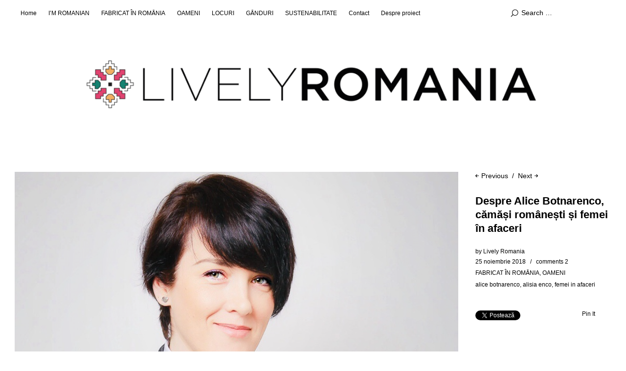

--- FILE ---
content_type: text/html; charset=UTF-8
request_url: https://livelyromania.com/2018/11/25/despre-alice-botnarenco-camasi-si-femei-in-afaceri/
body_size: 22134
content:
<!DOCTYPE html>
<html id="doc" lang="ro-RO">
<head>
	<meta charset="UTF-8" />
	<meta name="viewport" content="width=device-width,initial-scale=1">
	<title>Despre Alice Botnarenco, cămăși românești și femei în afaceri - Lively Romania</title>
	<link rel="profile" href="https://gmpg.org/xfn/11">
	<link rel="pingback" href="https://livelyromania.com/xmlrpc.php">
	<!--[if lt IE 9]>
	<script src="https://livelyromania.com/wp-content/themes/ubud/js/html5.js"></script>
	<![endif]-->
<meta name='robots' content='index, follow, max-image-preview:large, max-snippet:-1, max-video-preview:-1' />
	<style>img:is([sizes="auto" i], [sizes^="auto," i]) { contain-intrinsic-size: 3000px 1500px }</style>
	<link rel="alternate" href="https://livelyromania.com/2018/11/25/despre-alice-botnarenco-camasi-si-femei-in-afaceri/" hreflang="ro" />
<link rel="alternate" href="https://livelyromania.com/en/2018/12/07/alice-botnarenco-successful-romanian-business-woman/" hreflang="en" />
<link rel="alternate" href="https://livelyromania.com/fr/2018/11/25/a-la-rencontre-de-alice-botnarenco/" hreflang="fr" />

	<!-- This site is optimized with the Yoast SEO plugin v25.0 - https://yoast.com/wordpress/plugins/seo/ -->
	<meta name="description" content="Alice Botnarenco este fondatoarea comunității &quot;Femei în afaceri&quot; și creatoarea brandului ALISIA ENCO, cunoscut mai ales pentru cămășile business creative. " />
	<link rel="canonical" href="https://livelyromania.com/2018/11/25/despre-alice-botnarenco-camasi-si-femei-in-afaceri/" />
	<meta property="og:locale" content="ro_RO" />
	<meta property="og:locale:alternate" content="en_GB" />
	<meta property="og:locale:alternate" content="fr_FR" />
	<meta property="og:type" content="article" />
	<meta property="og:title" content="Despre Alice Botnarenco, cămăși românești și femei în afaceri - Lively Romania" />
	<meta property="og:description" content="Alice Botnarenco este fondatoarea comunității &quot;Femei în afaceri&quot; și creatoarea brandului ALISIA ENCO, cunoscut mai ales pentru cămășile business creative. " />
	<meta property="og:url" content="https://livelyromania.com/2018/11/25/despre-alice-botnarenco-camasi-si-femei-in-afaceri/" />
	<meta property="og:site_name" content="Lively Romania" />
	<meta property="article:publisher" content="https://www.facebook.com/livelyromania/" />
	<meta property="article:published_time" content="2018-11-25T17:39:04+00:00" />
	<meta property="article:modified_time" content="2018-12-07T17:35:10+00:00" />
	<meta property="og:image" content="https://livelyromania.com/wp-content/uploads/2018/11/Capture-d’écran-2018-11-24-à-19.45.02.png" />
	<meta property="og:image:width" content="1392" />
	<meta property="og:image:height" content="1092" />
	<meta property="og:image:type" content="image/png" />
	<meta name="author" content="Lively Romania" />
	<meta name="twitter:card" content="summary_large_image" />
	<meta name="twitter:label1" content="Scris de" />
	<meta name="twitter:data1" content="Lively Romania" />
	<meta name="twitter:label2" content="Timp estimat pentru citire" />
	<meta name="twitter:data2" content="8 minute" />
	<script type="application/ld+json" class="yoast-schema-graph">{"@context":"https://schema.org","@graph":[{"@type":"WebPage","@id":"https://livelyromania.com/2018/11/25/despre-alice-botnarenco-camasi-si-femei-in-afaceri/","url":"https://livelyromania.com/2018/11/25/despre-alice-botnarenco-camasi-si-femei-in-afaceri/","name":"Despre Alice Botnarenco, cămăși românești și femei în afaceri - Lively Romania","isPartOf":{"@id":"https://livelyromania.com/#website"},"primaryImageOfPage":{"@id":"https://livelyromania.com/2018/11/25/despre-alice-botnarenco-camasi-si-femei-in-afaceri/#primaryimage"},"image":{"@id":"https://livelyromania.com/2018/11/25/despre-alice-botnarenco-camasi-si-femei-in-afaceri/#primaryimage"},"thumbnailUrl":"https://livelyromania.com/wp-content/uploads/2018/11/Capture-d’écran-2018-11-24-à-19.45.02.png","datePublished":"2018-11-25T17:39:04+00:00","dateModified":"2018-12-07T17:35:10+00:00","author":{"@id":"https://livelyromania.com/#/schema/person/98999b290df114f3c13a80cb670d4d3a"},"description":"Alice Botnarenco este fondatoarea comunității \"Femei în afaceri\" și creatoarea brandului ALISIA ENCO, cunoscut mai ales pentru cămășile business creative. ","breadcrumb":{"@id":"https://livelyromania.com/2018/11/25/despre-alice-botnarenco-camasi-si-femei-in-afaceri/#breadcrumb"},"inLanguage":"ro-RO","potentialAction":[{"@type":"ReadAction","target":["https://livelyromania.com/2018/11/25/despre-alice-botnarenco-camasi-si-femei-in-afaceri/"]}]},{"@type":"ImageObject","inLanguage":"ro-RO","@id":"https://livelyromania.com/2018/11/25/despre-alice-botnarenco-camasi-si-femei-in-afaceri/#primaryimage","url":"https://livelyromania.com/wp-content/uploads/2018/11/Capture-d’écran-2018-11-24-à-19.45.02.png","contentUrl":"https://livelyromania.com/wp-content/uploads/2018/11/Capture-d’écran-2018-11-24-à-19.45.02.png","width":1392,"height":1092,"caption":"Alice Botnarenco"},{"@type":"BreadcrumbList","@id":"https://livelyromania.com/2018/11/25/despre-alice-botnarenco-camasi-si-femei-in-afaceri/#breadcrumb","itemListElement":[{"@type":"ListItem","position":1,"name":"Home","item":"https://livelyromania.com/"},{"@type":"ListItem","position":2,"name":"Despre Alice Botnarenco, cămăși românești și femei în afaceri"}]},{"@type":"WebSite","@id":"https://livelyromania.com/#website","url":"https://livelyromania.com/","name":"Lively Romania","description":"About Romania and Romanians / Despre romani si Romania","potentialAction":[{"@type":"SearchAction","target":{"@type":"EntryPoint","urlTemplate":"https://livelyromania.com/?s={search_term_string}"},"query-input":{"@type":"PropertyValueSpecification","valueRequired":true,"valueName":"search_term_string"}}],"inLanguage":"ro-RO"},{"@type":"Person","@id":"https://livelyromania.com/#/schema/person/98999b290df114f3c13a80cb670d4d3a","name":"Lively Romania","image":{"@type":"ImageObject","inLanguage":"ro-RO","@id":"https://livelyromania.com/#/schema/person/image/","url":"https://secure.gravatar.com/avatar/b77b6e7ee7783158b6ef78cdaf8ae43a0c98c2b5de3136bd6c9d42cdfb033d0e?s=96&d=mm&r=g","contentUrl":"https://secure.gravatar.com/avatar/b77b6e7ee7783158b6ef78cdaf8ae43a0c98c2b5de3136bd6c9d42cdfb033d0e?s=96&d=mm&r=g","caption":"Lively Romania"},"description":"Un spațiu în care România e văzută fără retuşuri : frumoasǎ, fascinantǎ, primitoare, superficialǎ, indiferentǎ sau paradoxalǎ, nu mereu sustenabilǎ. Lively România este de asemenea un proiect de suflet, un spațiu pentru emoții, reflecție şi discuție pe tema sustenabilității, un subiect care deseori polarizează de cele mai multe ori din cauza lipsei de informare.","sameAs":["https://www.livelyromania.com"],"url":"https://livelyromania.com/author/helloromania/"}]}</script>
	<!-- / Yoast SEO plugin. -->


<link rel='dns-prefetch' href='//stats.wp.com' />
<link rel='dns-prefetch' href='//v0.wordpress.com' />
<link rel='dns-prefetch' href='//jetpack.wordpress.com' />
<link rel='dns-prefetch' href='//s0.wp.com' />
<link rel='dns-prefetch' href='//public-api.wordpress.com' />
<link rel='dns-prefetch' href='//0.gravatar.com' />
<link rel='dns-prefetch' href='//1.gravatar.com' />
<link rel='dns-prefetch' href='//2.gravatar.com' />
<link rel='dns-prefetch' href='//widgets.wp.com' />
<link rel="alternate" type="application/rss+xml" title="Lively Romania &raquo; Flux" href="https://livelyromania.com/feed/" />
<link rel="alternate" type="application/rss+xml" title="Lively Romania &raquo; Flux comentarii" href="https://livelyromania.com/comments/feed/" />
<link rel="alternate" type="application/rss+xml" title="Flux comentarii Lively Romania &raquo; Despre Alice Botnarenco, cămăși românești și femei în afaceri" href="https://livelyromania.com/2018/11/25/despre-alice-botnarenco-camasi-si-femei-in-afaceri/feed/" />
<script type="text/javascript">
/* <![CDATA[ */
window._wpemojiSettings = {"baseUrl":"https:\/\/s.w.org\/images\/core\/emoji\/16.0.1\/72x72\/","ext":".png","svgUrl":"https:\/\/s.w.org\/images\/core\/emoji\/16.0.1\/svg\/","svgExt":".svg","source":{"concatemoji":"https:\/\/livelyromania.com\/wp-includes\/js\/wp-emoji-release.min.js?ver=abd253670d004adeb7181b2cea151586"}};
/*! This file is auto-generated */
!function(s,n){var o,i,e;function c(e){try{var t={supportTests:e,timestamp:(new Date).valueOf()};sessionStorage.setItem(o,JSON.stringify(t))}catch(e){}}function p(e,t,n){e.clearRect(0,0,e.canvas.width,e.canvas.height),e.fillText(t,0,0);var t=new Uint32Array(e.getImageData(0,0,e.canvas.width,e.canvas.height).data),a=(e.clearRect(0,0,e.canvas.width,e.canvas.height),e.fillText(n,0,0),new Uint32Array(e.getImageData(0,0,e.canvas.width,e.canvas.height).data));return t.every(function(e,t){return e===a[t]})}function u(e,t){e.clearRect(0,0,e.canvas.width,e.canvas.height),e.fillText(t,0,0);for(var n=e.getImageData(16,16,1,1),a=0;a<n.data.length;a++)if(0!==n.data[a])return!1;return!0}function f(e,t,n,a){switch(t){case"flag":return n(e,"\ud83c\udff3\ufe0f\u200d\u26a7\ufe0f","\ud83c\udff3\ufe0f\u200b\u26a7\ufe0f")?!1:!n(e,"\ud83c\udde8\ud83c\uddf6","\ud83c\udde8\u200b\ud83c\uddf6")&&!n(e,"\ud83c\udff4\udb40\udc67\udb40\udc62\udb40\udc65\udb40\udc6e\udb40\udc67\udb40\udc7f","\ud83c\udff4\u200b\udb40\udc67\u200b\udb40\udc62\u200b\udb40\udc65\u200b\udb40\udc6e\u200b\udb40\udc67\u200b\udb40\udc7f");case"emoji":return!a(e,"\ud83e\udedf")}return!1}function g(e,t,n,a){var r="undefined"!=typeof WorkerGlobalScope&&self instanceof WorkerGlobalScope?new OffscreenCanvas(300,150):s.createElement("canvas"),o=r.getContext("2d",{willReadFrequently:!0}),i=(o.textBaseline="top",o.font="600 32px Arial",{});return e.forEach(function(e){i[e]=t(o,e,n,a)}),i}function t(e){var t=s.createElement("script");t.src=e,t.defer=!0,s.head.appendChild(t)}"undefined"!=typeof Promise&&(o="wpEmojiSettingsSupports",i=["flag","emoji"],n.supports={everything:!0,everythingExceptFlag:!0},e=new Promise(function(e){s.addEventListener("DOMContentLoaded",e,{once:!0})}),new Promise(function(t){var n=function(){try{var e=JSON.parse(sessionStorage.getItem(o));if("object"==typeof e&&"number"==typeof e.timestamp&&(new Date).valueOf()<e.timestamp+604800&&"object"==typeof e.supportTests)return e.supportTests}catch(e){}return null}();if(!n){if("undefined"!=typeof Worker&&"undefined"!=typeof OffscreenCanvas&&"undefined"!=typeof URL&&URL.createObjectURL&&"undefined"!=typeof Blob)try{var e="postMessage("+g.toString()+"("+[JSON.stringify(i),f.toString(),p.toString(),u.toString()].join(",")+"));",a=new Blob([e],{type:"text/javascript"}),r=new Worker(URL.createObjectURL(a),{name:"wpTestEmojiSupports"});return void(r.onmessage=function(e){c(n=e.data),r.terminate(),t(n)})}catch(e){}c(n=g(i,f,p,u))}t(n)}).then(function(e){for(var t in e)n.supports[t]=e[t],n.supports.everything=n.supports.everything&&n.supports[t],"flag"!==t&&(n.supports.everythingExceptFlag=n.supports.everythingExceptFlag&&n.supports[t]);n.supports.everythingExceptFlag=n.supports.everythingExceptFlag&&!n.supports.flag,n.DOMReady=!1,n.readyCallback=function(){n.DOMReady=!0}}).then(function(){return e}).then(function(){var e;n.supports.everything||(n.readyCallback(),(e=n.source||{}).concatemoji?t(e.concatemoji):e.wpemoji&&e.twemoji&&(t(e.twemoji),t(e.wpemoji)))}))}((window,document),window._wpemojiSettings);
/* ]]> */
</script>
<link rel='stylesheet' id='jetpack_related-posts-css' href='https://livelyromania.com/wp-content/plugins/jetpack/modules/related-posts/related-posts.css?ver=20240116' type='text/css' media='all' />
<style id='wp-emoji-styles-inline-css' type='text/css'>

	img.wp-smiley, img.emoji {
		display: inline !important;
		border: none !important;
		box-shadow: none !important;
		height: 1em !important;
		width: 1em !important;
		margin: 0 0.07em !important;
		vertical-align: -0.1em !important;
		background: none !important;
		padding: 0 !important;
	}
</style>
<link rel='stylesheet' id='wp-block-library-css' href='https://livelyromania.com/wp-includes/css/dist/block-library/style.min.css?ver=abd253670d004adeb7181b2cea151586' type='text/css' media='all' />
<style id='classic-theme-styles-inline-css' type='text/css'>
/*! This file is auto-generated */
.wp-block-button__link{color:#fff;background-color:#32373c;border-radius:9999px;box-shadow:none;text-decoration:none;padding:calc(.667em + 2px) calc(1.333em + 2px);font-size:1.125em}.wp-block-file__button{background:#32373c;color:#fff;text-decoration:none}
</style>
<link rel='stylesheet' id='mediaelement-css' href='https://livelyromania.com/wp-includes/js/mediaelement/mediaelementplayer-legacy.min.css?ver=4.2.17' type='text/css' media='all' />
<link rel='stylesheet' id='wp-mediaelement-css' href='https://livelyromania.com/wp-includes/js/mediaelement/wp-mediaelement.min.css?ver=abd253670d004adeb7181b2cea151586' type='text/css' media='all' />
<style id='jetpack-sharing-buttons-style-inline-css' type='text/css'>
.jetpack-sharing-buttons__services-list{display:flex;flex-direction:row;flex-wrap:wrap;gap:0;list-style-type:none;margin:5px;padding:0}.jetpack-sharing-buttons__services-list.has-small-icon-size{font-size:12px}.jetpack-sharing-buttons__services-list.has-normal-icon-size{font-size:16px}.jetpack-sharing-buttons__services-list.has-large-icon-size{font-size:24px}.jetpack-sharing-buttons__services-list.has-huge-icon-size{font-size:36px}@media print{.jetpack-sharing-buttons__services-list{display:none!important}}.editor-styles-wrapper .wp-block-jetpack-sharing-buttons{gap:0;padding-inline-start:0}ul.jetpack-sharing-buttons__services-list.has-background{padding:1.25em 2.375em}
</style>
<style id='global-styles-inline-css' type='text/css'>
:root{--wp--preset--aspect-ratio--square: 1;--wp--preset--aspect-ratio--4-3: 4/3;--wp--preset--aspect-ratio--3-4: 3/4;--wp--preset--aspect-ratio--3-2: 3/2;--wp--preset--aspect-ratio--2-3: 2/3;--wp--preset--aspect-ratio--16-9: 16/9;--wp--preset--aspect-ratio--9-16: 9/16;--wp--preset--color--black: #000000;--wp--preset--color--cyan-bluish-gray: #abb8c3;--wp--preset--color--white: #ffffff;--wp--preset--color--pale-pink: #f78da7;--wp--preset--color--vivid-red: #cf2e2e;--wp--preset--color--luminous-vivid-orange: #ff6900;--wp--preset--color--luminous-vivid-amber: #fcb900;--wp--preset--color--light-green-cyan: #7bdcb5;--wp--preset--color--vivid-green-cyan: #00d084;--wp--preset--color--pale-cyan-blue: #8ed1fc;--wp--preset--color--vivid-cyan-blue: #0693e3;--wp--preset--color--vivid-purple: #9b51e0;--wp--preset--gradient--vivid-cyan-blue-to-vivid-purple: linear-gradient(135deg,rgba(6,147,227,1) 0%,rgb(155,81,224) 100%);--wp--preset--gradient--light-green-cyan-to-vivid-green-cyan: linear-gradient(135deg,rgb(122,220,180) 0%,rgb(0,208,130) 100%);--wp--preset--gradient--luminous-vivid-amber-to-luminous-vivid-orange: linear-gradient(135deg,rgba(252,185,0,1) 0%,rgba(255,105,0,1) 100%);--wp--preset--gradient--luminous-vivid-orange-to-vivid-red: linear-gradient(135deg,rgba(255,105,0,1) 0%,rgb(207,46,46) 100%);--wp--preset--gradient--very-light-gray-to-cyan-bluish-gray: linear-gradient(135deg,rgb(238,238,238) 0%,rgb(169,184,195) 100%);--wp--preset--gradient--cool-to-warm-spectrum: linear-gradient(135deg,rgb(74,234,220) 0%,rgb(151,120,209) 20%,rgb(207,42,186) 40%,rgb(238,44,130) 60%,rgb(251,105,98) 80%,rgb(254,248,76) 100%);--wp--preset--gradient--blush-light-purple: linear-gradient(135deg,rgb(255,206,236) 0%,rgb(152,150,240) 100%);--wp--preset--gradient--blush-bordeaux: linear-gradient(135deg,rgb(254,205,165) 0%,rgb(254,45,45) 50%,rgb(107,0,62) 100%);--wp--preset--gradient--luminous-dusk: linear-gradient(135deg,rgb(255,203,112) 0%,rgb(199,81,192) 50%,rgb(65,88,208) 100%);--wp--preset--gradient--pale-ocean: linear-gradient(135deg,rgb(255,245,203) 0%,rgb(182,227,212) 50%,rgb(51,167,181) 100%);--wp--preset--gradient--electric-grass: linear-gradient(135deg,rgb(202,248,128) 0%,rgb(113,206,126) 100%);--wp--preset--gradient--midnight: linear-gradient(135deg,rgb(2,3,129) 0%,rgb(40,116,252) 100%);--wp--preset--font-size--small: 13px;--wp--preset--font-size--medium: 20px;--wp--preset--font-size--large: 36px;--wp--preset--font-size--x-large: 42px;--wp--preset--spacing--20: 0.44rem;--wp--preset--spacing--30: 0.67rem;--wp--preset--spacing--40: 1rem;--wp--preset--spacing--50: 1.5rem;--wp--preset--spacing--60: 2.25rem;--wp--preset--spacing--70: 3.38rem;--wp--preset--spacing--80: 5.06rem;--wp--preset--shadow--natural: 6px 6px 9px rgba(0, 0, 0, 0.2);--wp--preset--shadow--deep: 12px 12px 50px rgba(0, 0, 0, 0.4);--wp--preset--shadow--sharp: 6px 6px 0px rgba(0, 0, 0, 0.2);--wp--preset--shadow--outlined: 6px 6px 0px -3px rgba(255, 255, 255, 1), 6px 6px rgba(0, 0, 0, 1);--wp--preset--shadow--crisp: 6px 6px 0px rgba(0, 0, 0, 1);}:where(.is-layout-flex){gap: 0.5em;}:where(.is-layout-grid){gap: 0.5em;}body .is-layout-flex{display: flex;}.is-layout-flex{flex-wrap: wrap;align-items: center;}.is-layout-flex > :is(*, div){margin: 0;}body .is-layout-grid{display: grid;}.is-layout-grid > :is(*, div){margin: 0;}:where(.wp-block-columns.is-layout-flex){gap: 2em;}:where(.wp-block-columns.is-layout-grid){gap: 2em;}:where(.wp-block-post-template.is-layout-flex){gap: 1.25em;}:where(.wp-block-post-template.is-layout-grid){gap: 1.25em;}.has-black-color{color: var(--wp--preset--color--black) !important;}.has-cyan-bluish-gray-color{color: var(--wp--preset--color--cyan-bluish-gray) !important;}.has-white-color{color: var(--wp--preset--color--white) !important;}.has-pale-pink-color{color: var(--wp--preset--color--pale-pink) !important;}.has-vivid-red-color{color: var(--wp--preset--color--vivid-red) !important;}.has-luminous-vivid-orange-color{color: var(--wp--preset--color--luminous-vivid-orange) !important;}.has-luminous-vivid-amber-color{color: var(--wp--preset--color--luminous-vivid-amber) !important;}.has-light-green-cyan-color{color: var(--wp--preset--color--light-green-cyan) !important;}.has-vivid-green-cyan-color{color: var(--wp--preset--color--vivid-green-cyan) !important;}.has-pale-cyan-blue-color{color: var(--wp--preset--color--pale-cyan-blue) !important;}.has-vivid-cyan-blue-color{color: var(--wp--preset--color--vivid-cyan-blue) !important;}.has-vivid-purple-color{color: var(--wp--preset--color--vivid-purple) !important;}.has-black-background-color{background-color: var(--wp--preset--color--black) !important;}.has-cyan-bluish-gray-background-color{background-color: var(--wp--preset--color--cyan-bluish-gray) !important;}.has-white-background-color{background-color: var(--wp--preset--color--white) !important;}.has-pale-pink-background-color{background-color: var(--wp--preset--color--pale-pink) !important;}.has-vivid-red-background-color{background-color: var(--wp--preset--color--vivid-red) !important;}.has-luminous-vivid-orange-background-color{background-color: var(--wp--preset--color--luminous-vivid-orange) !important;}.has-luminous-vivid-amber-background-color{background-color: var(--wp--preset--color--luminous-vivid-amber) !important;}.has-light-green-cyan-background-color{background-color: var(--wp--preset--color--light-green-cyan) !important;}.has-vivid-green-cyan-background-color{background-color: var(--wp--preset--color--vivid-green-cyan) !important;}.has-pale-cyan-blue-background-color{background-color: var(--wp--preset--color--pale-cyan-blue) !important;}.has-vivid-cyan-blue-background-color{background-color: var(--wp--preset--color--vivid-cyan-blue) !important;}.has-vivid-purple-background-color{background-color: var(--wp--preset--color--vivid-purple) !important;}.has-black-border-color{border-color: var(--wp--preset--color--black) !important;}.has-cyan-bluish-gray-border-color{border-color: var(--wp--preset--color--cyan-bluish-gray) !important;}.has-white-border-color{border-color: var(--wp--preset--color--white) !important;}.has-pale-pink-border-color{border-color: var(--wp--preset--color--pale-pink) !important;}.has-vivid-red-border-color{border-color: var(--wp--preset--color--vivid-red) !important;}.has-luminous-vivid-orange-border-color{border-color: var(--wp--preset--color--luminous-vivid-orange) !important;}.has-luminous-vivid-amber-border-color{border-color: var(--wp--preset--color--luminous-vivid-amber) !important;}.has-light-green-cyan-border-color{border-color: var(--wp--preset--color--light-green-cyan) !important;}.has-vivid-green-cyan-border-color{border-color: var(--wp--preset--color--vivid-green-cyan) !important;}.has-pale-cyan-blue-border-color{border-color: var(--wp--preset--color--pale-cyan-blue) !important;}.has-vivid-cyan-blue-border-color{border-color: var(--wp--preset--color--vivid-cyan-blue) !important;}.has-vivid-purple-border-color{border-color: var(--wp--preset--color--vivid-purple) !important;}.has-vivid-cyan-blue-to-vivid-purple-gradient-background{background: var(--wp--preset--gradient--vivid-cyan-blue-to-vivid-purple) !important;}.has-light-green-cyan-to-vivid-green-cyan-gradient-background{background: var(--wp--preset--gradient--light-green-cyan-to-vivid-green-cyan) !important;}.has-luminous-vivid-amber-to-luminous-vivid-orange-gradient-background{background: var(--wp--preset--gradient--luminous-vivid-amber-to-luminous-vivid-orange) !important;}.has-luminous-vivid-orange-to-vivid-red-gradient-background{background: var(--wp--preset--gradient--luminous-vivid-orange-to-vivid-red) !important;}.has-very-light-gray-to-cyan-bluish-gray-gradient-background{background: var(--wp--preset--gradient--very-light-gray-to-cyan-bluish-gray) !important;}.has-cool-to-warm-spectrum-gradient-background{background: var(--wp--preset--gradient--cool-to-warm-spectrum) !important;}.has-blush-light-purple-gradient-background{background: var(--wp--preset--gradient--blush-light-purple) !important;}.has-blush-bordeaux-gradient-background{background: var(--wp--preset--gradient--blush-bordeaux) !important;}.has-luminous-dusk-gradient-background{background: var(--wp--preset--gradient--luminous-dusk) !important;}.has-pale-ocean-gradient-background{background: var(--wp--preset--gradient--pale-ocean) !important;}.has-electric-grass-gradient-background{background: var(--wp--preset--gradient--electric-grass) !important;}.has-midnight-gradient-background{background: var(--wp--preset--gradient--midnight) !important;}.has-small-font-size{font-size: var(--wp--preset--font-size--small) !important;}.has-medium-font-size{font-size: var(--wp--preset--font-size--medium) !important;}.has-large-font-size{font-size: var(--wp--preset--font-size--large) !important;}.has-x-large-font-size{font-size: var(--wp--preset--font-size--x-large) !important;}
:where(.wp-block-post-template.is-layout-flex){gap: 1.25em;}:where(.wp-block-post-template.is-layout-grid){gap: 1.25em;}
:where(.wp-block-columns.is-layout-flex){gap: 2em;}:where(.wp-block-columns.is-layout-grid){gap: 2em;}
:root :where(.wp-block-pullquote){font-size: 1.5em;line-height: 1.6;}
</style>
<link rel='stylesheet' id='ubud-style-css' href='https://livelyromania.com/wp-content/themes/ubud/style.css?ver=2014-02-20' type='text/css' media='all' />
<style id='akismet-widget-style-inline-css' type='text/css'>

			.a-stats {
				--akismet-color-mid-green: #357b49;
				--akismet-color-white: #fff;
				--akismet-color-light-grey: #f6f7f7;

				max-width: 350px;
				width: auto;
			}

			.a-stats * {
				all: unset;
				box-sizing: border-box;
			}

			.a-stats strong {
				font-weight: 600;
			}

			.a-stats a.a-stats__link,
			.a-stats a.a-stats__link:visited,
			.a-stats a.a-stats__link:active {
				background: var(--akismet-color-mid-green);
				border: none;
				box-shadow: none;
				border-radius: 8px;
				color: var(--akismet-color-white);
				cursor: pointer;
				display: block;
				font-family: -apple-system, BlinkMacSystemFont, 'Segoe UI', 'Roboto', 'Oxygen-Sans', 'Ubuntu', 'Cantarell', 'Helvetica Neue', sans-serif;
				font-weight: 500;
				padding: 12px;
				text-align: center;
				text-decoration: none;
				transition: all 0.2s ease;
			}

			/* Extra specificity to deal with TwentyTwentyOne focus style */
			.widget .a-stats a.a-stats__link:focus {
				background: var(--akismet-color-mid-green);
				color: var(--akismet-color-white);
				text-decoration: none;
			}

			.a-stats a.a-stats__link:hover {
				filter: brightness(110%);
				box-shadow: 0 4px 12px rgba(0, 0, 0, 0.06), 0 0 2px rgba(0, 0, 0, 0.16);
			}

			.a-stats .count {
				color: var(--akismet-color-white);
				display: block;
				font-size: 1.5em;
				line-height: 1.4;
				padding: 0 13px;
				white-space: nowrap;
			}
		
</style>
<link rel='stylesheet' id='jetpack-subscriptions-css' href='https://livelyromania.com/wp-content/plugins/jetpack/modules/subscriptions/subscriptions.css?ver=14.5' type='text/css' media='all' />
<link rel='stylesheet' id='open-sans-css' href='https://fonts.googleapis.com/css?family=Open+Sans%3A300italic%2C400italic%2C600italic%2C300%2C400%2C600&#038;subset=latin%2Clatin-ext&#038;display=fallback&#038;ver=6.8.3' type='text/css' media='all' />
<link rel='stylesheet' id='jetpack_likes-css' href='https://livelyromania.com/wp-content/plugins/jetpack/modules/likes/style.css?ver=14.5' type='text/css' media='all' />
<link rel='stylesheet' id='sharedaddy-css' href='https://livelyromania.com/wp-content/plugins/jetpack/modules/sharedaddy/sharing.css?ver=14.5' type='text/css' media='all' />
<link rel='stylesheet' id='social-logos-css' href='https://livelyromania.com/wp-content/plugins/jetpack/_inc/social-logos/social-logos.min.css?ver=14.5' type='text/css' media='all' />
<script type="text/javascript" id="jetpack_related-posts-js-extra">
/* <![CDATA[ */
var related_posts_js_options = {"post_heading":"h4"};
/* ]]> */
</script>
<script type="text/javascript" src="https://livelyromania.com/wp-content/plugins/jetpack/_inc/build/related-posts/related-posts.min.js?ver=20240116" id="jetpack_related-posts-js"></script>
<script type="text/javascript" src="https://livelyromania.com/wp-includes/js/jquery/jquery.min.js?ver=3.7.1" id="jquery-core-js"></script>
<script type="text/javascript" src="https://livelyromania.com/wp-includes/js/jquery/jquery-migrate.min.js?ver=3.4.1" id="jquery-migrate-js"></script>
<script type="text/javascript" src="https://livelyromania.com/wp-content/themes/ubud/js/jquery.cookie.js?ver=1.4.0" id="ubud-cookie-js"></script>
<script type="text/javascript" src="https://livelyromania.com/wp-content/themes/ubud/js/functions.js?ver=2014-02-20" id="ubud-script-js"></script>
<script type="text/javascript" src="https://livelyromania.com/wp-content/plugins/google-analyticator/external-tracking.min.js?ver=6.5.7" id="ga-external-tracking-js"></script>
<link rel="https://api.w.org/" href="https://livelyromania.com/wp-json/" /><link rel="alternate" title="JSON" type="application/json" href="https://livelyromania.com/wp-json/wp/v2/posts/9296" /><link rel="EditURI" type="application/rsd+xml" title="RSD" href="https://livelyromania.com/xmlrpc.php?rsd" />
<link rel="alternate" title="oEmbed (JSON)" type="application/json+oembed" href="https://livelyromania.com/wp-json/oembed/1.0/embed?url=https%3A%2F%2Flivelyromania.com%2F2018%2F11%2F25%2Fdespre-alice-botnarenco-camasi-si-femei-in-afaceri%2F" />
<link rel="alternate" title="oEmbed (XML)" type="text/xml+oembed" href="https://livelyromania.com/wp-json/oembed/1.0/embed?url=https%3A%2F%2Flivelyromania.com%2F2018%2F11%2F25%2Fdespre-alice-botnarenco-camasi-si-femei-in-afaceri%2F&#038;format=xml" />
	<style>img#wpstats{display:none}</style>
		         <style type="text/css">
			  @media screen and (min-width: 1200px) {
				 #site-nav { position: fixed; top: 0; left: 0; right: 0; display: block !important; z-index: 10000;}
				 #masthead {margin-top: 54px;}
				 .admin-bar #site-nav { top: 32px;}
				 .admin-bar #masthead {margin-top: 84px;}
			}
										#site-title h2.site-description {display: none;}
				#site-about {padding-top: 25px;}
				@media screen and (min-width: 767px) {
					#site-about {padding-top: 40px;}
				}
						a {color: ;}
			#site-about a#about-btn, #site-about a#close-btn, #infinite-handle span {border-bottom: 2px solid ;}
			#site-about a#about-btn:hover, #site-about a#close-btn:hover, #infinite-handle span:hover { color: ; border-bottom: 2px solid ;}
			.entry-header h2.entry-title a:hover, .entry-details a:hover, #comments a:hover, .author-info h6 a:hover, .post .entry-content a:hover, .page .entry-content a:hover, .about-introtext a:hover,.about-full a:hover,.textwidget a:hover,.single-post .author-info p.author-description a:hover {color: ;}
			#colophon { background: ;}
			 @media screen and (min-width: 1200px) {
				 .site-content .post:hover .entry-thumbnail {background: #000;}
				 .search-results .site-content .page:hover .entry-thumbnail {background: #000;}
				 .site-content .post:hover .entry-thumbnail a.thumb-img {opacity: 0.7;}
				 .search-results .site-content .page:hover .entry-thumbnail a.thumb-img {opacity: 0.7;}
				 .entry-header h2.entry-title a, .entry-details, .entry-details a, .entry-details a:hover {color: rgba(255, 255, 255, 0.9);}
				 .list-view .entry-header h2.entry-title a, .list-view .entry-details, .list-view .entry-details a, .list-view .entry-details a:hover { color: #000;}
				 .entry-header h2.entry-title a:hover {color: #fff;}
				 .single-post .entry-details, .single-post .entry-details a {color: #000;}
				 .single-post .entry-details a:hover, .list-view .entry-header h2.entry-title a:hover {color: #999;}
			}
			         </style>
    	<style type="text/css" id="ubud-header-css">
			#site-title h1,
		#site-title h2.site-description {
			display: none;
		}

		</style>
	<link rel="icon" href="https://livelyromania.com/wp-content/uploads/2016/01/cropped-favicon-32x32.jpg" sizes="32x32" />
<link rel="icon" href="https://livelyromania.com/wp-content/uploads/2016/01/cropped-favicon-192x192.jpg" sizes="192x192" />
<link rel="apple-touch-icon" href="https://livelyromania.com/wp-content/uploads/2016/01/cropped-favicon-180x180.jpg" />
<meta name="msapplication-TileImage" content="https://livelyromania.com/wp-content/uploads/2016/01/cropped-favicon-270x270.jpg" />
<!-- Google Analytics Tracking by Google Analyticator 6.5.7 -->
<script type="text/javascript">
    var analyticsFileTypes = [];
    var analyticsSnippet = 'disabled';
    var analyticsEventTracking = 'enabled';
</script>
<script type="text/javascript">
	(function(i,s,o,g,r,a,m){i['GoogleAnalyticsObject']=r;i[r]=i[r]||function(){
	(i[r].q=i[r].q||[]).push(arguments)},i[r].l=1*new Date();a=s.createElement(o),
	m=s.getElementsByTagName(o)[0];a.async=1;a.src=g;m.parentNode.insertBefore(a,m)
	})(window,document,'script','//www.google-analytics.com/analytics.js','ga');
	ga('create', 'UA-67057558-1', 'auto');
 
	ga('send', 'pageview');
</script>
</head>

<body data-rsssl=1 class="wp-singular post-template-default single single-post postid-9296 single-format-standard wp-theme-ubud four-column landscape">

<div id="container">

	<div class="mobile-wrap">
		<a href="#nav-mobile" id="mobile-menu-btn"><span>Menu</span></a>
	</div><!-- end #mobile-wrap -->
	<nav id="site-nav" class="clearfix">
		<div class="menu-wrap">
			<ul id="menu-top-menu-ro" class="menu"><li id="menu-item-6876" class="menu-item menu-item-type-custom menu-item-object-custom menu-item-home menu-item-6876"><a href="https://livelyromania.com">Home</a></li>
<li id="menu-item-5828" class="menu-item menu-item-type-taxonomy menu-item-object-category menu-item-5828"><a href="https://livelyromania.com/category/im-romanian-ro/">I&#8217;M ROMANIAN</a></li>
<li id="menu-item-5826" class="menu-item menu-item-type-taxonomy menu-item-object-category current-post-ancestor current-menu-parent current-post-parent menu-item-5826"><a href="https://livelyromania.com/category/fabricat-in-romania/">FABRICAT ÎN ROMȂNIA</a></li>
<li id="menu-item-5824" class="menu-item menu-item-type-taxonomy menu-item-object-category current-post-ancestor current-menu-parent current-post-parent menu-item-5824"><a href="https://livelyromania.com/category/oameni/">OAMENI</a></li>
<li id="menu-item-5823" class="menu-item menu-item-type-taxonomy menu-item-object-category menu-item-5823"><a href="https://livelyromania.com/category/locuri/">LOCURI</a></li>
<li id="menu-item-5825" class="menu-item menu-item-type-taxonomy menu-item-object-category menu-item-5825"><a href="https://livelyromania.com/category/g%c8%83nduri-ro/">GȂNDURI</a></li>
<li id="menu-item-16364" class="menu-item menu-item-type-taxonomy menu-item-object-category menu-item-16364"><a href="https://livelyromania.com/category/andreea-si-sustenabilitatea/">SUSTENABILITATE</a></li>
<li id="menu-item-5411" class="menu-item menu-item-type-post_type menu-item-object-page menu-item-5411"><a href="https://livelyromania.com/andreea-fauchille/">Contact</a></li>
<li id="menu-item-16387" class="menu-item menu-item-type-post_type menu-item-object-page menu-item-16387"><a href="https://livelyromania.com/lively-romania-andreea-fauchille-sustenabilitate/">Despre proiect</a></li>
</ul>			<div class="grid-switcher">
				<a href="#" id="list-btn">List</a>
				<a href="#" id="grid-btn">Grid</a>
			</div><!-- end .grid-switcher -->
			<div class="search-wrap">
				
<form role="search" method="get" id="searchform" class="searchform" action="https://livelyromania.com/" role="search">
	<input type="text" class="field" name="s" id="s" placeholder="Search &hellip;" />
	<input type="submit" class="submit" name="submit" id="searchsubmit" value="Search" />
</form>			</div><!-- end .search-wrap -->
		</div><!-- end .menu-wrap -->
	</nav><!-- end #site-nav -->

	<header id="masthead" class="cf" role="banner">
		<div id="site-title" class="clearfix">
						<div id="site-header">
				<a href="https://livelyromania.com/" rel="home">
					<img src="https://livelyromania.com/wp-content/uploads/2016/02/cropped-lively-romania-logo.png" width="1358" height="177" alt="">
				</a>
			</div><!-- end #site-header -->
						<h1><a href="https://livelyromania.com/" title="Lively Romania">Lively Romania</a></h1>
						<h2 class="site-description">About Romania and Romanians / Despre romani si Romania</h2>
					</div><!-- end #site-title -->

		
	</header><!-- end #masthead -->

<div id="main-wrap">
		<div id="primary" class="site-content cf" role="main">

				
			
<article id="post-9296" class="post-9296 post type-post status-publish format-standard has-post-thumbnail hentry category-fabricat-in-romania category-oameni tag-alice-botnarenco tag-alisia-enco tag-femei-in-afaceri">

		<div class="entry-thumbnail">
		<img width="1392" height="1092" src="https://livelyromania.com/wp-content/uploads/2018/11/Capture-d’écran-2018-11-24-à-19.45.02.png" class="attachment-post-thumbnail size-post-thumbnail wp-post-image" alt="Alice Botnarenco" decoding="async" srcset="https://livelyromania.com/wp-content/uploads/2018/11/Capture-d’écran-2018-11-24-à-19.45.02.png 1392w, https://livelyromania.com/wp-content/uploads/2018/11/Capture-d’écran-2018-11-24-à-19.45.02-300x235.png 300w, https://livelyromania.com/wp-content/uploads/2018/11/Capture-d’écran-2018-11-24-à-19.45.02-1024x803.png 1024w" sizes="(max-width: 1392px) 100vw, 1392px" />	</div><!-- end .entry-thumbnail -->
	
	<header class="entry-header">
		<nav id="nav-single" class="clearfix">
			<div class="nav-next"><a href="https://livelyromania.com/2021/01/29/romania-vazuta-de-straini-episodul-3/" rel="next"><span>Next</span></a></div>
			<div class="nav-previous"><a href="https://livelyromania.com/2018/10/23/fabrica-re-evolutie-franta-romania-europa-impreuna/" rel="prev"><span>Previous</span></a></div>
		</nav><!-- #nav-single -->
		<h1 class="entry-title">Despre Alice Botnarenco, cămăși românești și femei în afaceri</a></h1>
		<div class="entry-details">
			<div class="entry-author">
				by <a href="https://livelyromania.com/author/helloromania/" title="All posts by Lively Romania">Lively Romania</a>			</div><!-- end .entry-author -->
			<div class="entry-date">
				<a href="https://livelyromania.com/2018/11/25/despre-alice-botnarenco-camasi-si-femei-in-afaceri/">25 noiembrie 2018</a>
			</div><!-- end .entry-date -->
							<div class="entry-comments">
				<a href="https://livelyromania.com/2018/11/25/despre-alice-botnarenco-camasi-si-femei-in-afaceri/#comments">comments 2</a>				</div><!-- end .entry-comments -->
									<div class="entry-cats"><a href="https://livelyromania.com/category/fabricat-in-romania/" rel="category tag">FABRICAT ÎN ROMȂNIA</a>, <a href="https://livelyromania.com/category/oameni/" rel="category tag">OAMENI</a></div>
						<div class="entry-tags"><ul><li><a href="https://livelyromania.com/tag/alice-botnarenco/" rel="tag">alice botnarenco</a>, <a href="https://livelyromania.com/tag/alisia-enco/" rel="tag">alisia enco</a>, <a href="https://livelyromania.com/tag/femei-in-afaceri/" rel="tag">femei in afaceri</a></li></ul></div>
										
<div class="share-links-wrap">
	<ul>
		<li class="twitter"><a href="http://twitter.com/share" class="twitter-share-button" data-count="horizontal" data-url="https://livelyromania.com/2018/11/25/despre-alice-botnarenco-camasi-si-femei-in-afaceri/" data-text="Despre Alice Botnarenco, cămăși românești și femei în afaceri" data-lang="ro-RO">Tweet</a></li>
		<li class="fb"><iframe src="https://www.facebook.com/plugins/like.php?href=https%3A%2F%2Flivelyromania.com%2F2018%2F11%2F25%2Fdespre-alice-botnarenco-camasi-si-femei-in-afaceri%2F&amp;layout=button_count&amp;show_faces=false&amp;width=110&amp;action=like&amp;colorscheme=light" scrolling="no" frameborder="0" allowTransparency="true"></iframe></li>
		<li class="pinit"><a href="http://pinterest.com/pin/create/button/?url=https%3A%2F%2Flivelyromania.com%2F2018%2F11%2F25%2Fdespre-alice-botnarenco-camasi-si-femei-in-afaceri%2F&media=https://livelyromania.com/wp-content/uploads/2018/11/Capture-d’écran-2018-11-24-à-19.45.02.png&description=Despre Alice Botnarenco, cămăși românești și femei în afaceri" class="pin-it-button" count-layout="horizontal" >Pin It</a></li>
	</ul>
</div><!-- end .share-links-wrap -->					</div><!--end .entry-details -->
	</header><!--end .entry-header -->

	<div class="entry-content cf">
		<h1>Despre Alice Botnarenco, cămăși românești și femei în afaceri</h1>
<p style="text-align: justify;">Antreprenoriatul e un subiect pasionant în această perioadă. Numeroase sunt tentativele de lansare de firme atât în țară cât și în afară. Unii oameni reușesc pariul, alții eșuează.</p>
<p style="text-align: justify;">În acest articol-interviu vă invităm să descoperiți o femeie de succes din România cu suflet de antreprenor. Este vorba despre Alice Botnarenco. Ea este fondatoarea comunității &#8222;Femei în Afaceri&#8221; și creatoarea brandului ALISIA ENCO, cunoscut mai ales pentru cămășile business cu o tușă creativă / artistică, deseori inspirată din cultura românească.</p>
<h5 style="text-align: justify;">Care este parcursul dumneavoastră în câteva cuvinte ?</h5>
<p style="text-align: justify;"><em>Alice Botnarenco : &#8222;Am pornit pe calea antreprenoriatului de la vârsta de 23 de ani. Cu o primă afacere în domeniul auto, mai exact o firmă de închiriere de maşini. </em></p>
<p style="text-align: justify;"><em>În 2009 am început să pun bazele comunității &#8222;Femei în Afaceri&#8221;. Este vorba despre o asociație non-profit ce se adresează femeilor antreprenoare sau celor care lucrează în companii. </em></p>
<p style="text-align: justify;"><em>În 2014 m-am pregătit pentru o nouă afacere şi mi-am lansat brandul de cămăşi ALISIA ENCO.</em></p>
<p style="text-align: justify;"><em>De-a lungul acestei perioade am fost implicată în proiecte adiacente : de la propria emisiune radio şi TV până la programe de mentorat pentru tinere şi participări la evenimente internaționale ca speaker.&#8221;</em></p>
<h3 style="text-align: justify;">Despre femeia Alice Botnarenco</h3>
<h5 style="text-align: justify;">Daca ar fi să vă faceți autoportretul uitându-vă în oglindă, ce ați spune despre femeia Alice ? Cum este ea ?</h5>
<p style="text-align: justify;"><em>Alice Botnarenco : &#8222;O femeie ambițioasă, deschisă spre provocări şi zona creativă. Motivată mai degrabă de schimbări decât de confort şi inerție. Muncitoare, atentă la detalii, pe alocuri perfecționistă. Nu-mi plac extremele de niciun fel şi cred că mă defineşte echilibrul şi încrederea că toate până la urmă se rezolvă aşa cum trebuie, fără eforturi supraomeneşti. Însă pentru asta mai am de lucru la a-mi cultiva răbdarea&#8230; </em><em>Sunt o combinație de spirit curajos şi creativ pe de o parte, şi pe de altă parte doritor de rădăcini. Îmi place să experimentez, însă cu cei dragi alături. Nu m-am putut desprinde niciodată de familie şi nici nu-mi doresc asta vreodată.&#8221;</em></p>
<h5 style="text-align: justify;">Cum vă văd şi vă descriu apropiații dvs ?</h5>
<p style="text-align: justify;"><em>Alice Botnarenco : &#8222;Îmi place să cred că m-ar descrie aşa cum mă văd şi mă simt eu însămi : o femeie puternică, deschisă la provocări, creativă, optimistă, în esență fericită.&#8221;</em></p>
<h5 style="text-align: justify;">De ce anume sunteți foarte mândră şi publicul nu ştie ?</h5>
<p style="text-align: justify;"><em>Alice Botnarenco : &#8222;Sunt mândră şi fericită de faptul că în această perioadă am devenit mama unui băiat frumos şi isteț. Accentul pus pe viața de familie din ultima perioadă mi-a completat perspectiva asupra vieții mele. M-a maturizat şi m-a îmbogățit sufleteşte.&#8221;</em></p>
<h5 style="text-align: justify;">Ce anume din cultura românească vă defineşte ?</h5>
<p style="text-align: justify;"><em>Alice Botnarenco : &#8222;Mă regăsesc în creativitate, care este o trăsătură definitorie a românilor. Personal mă plictisesc repede de ceea ce ajung să stăpânesc bine şi am nevoie să sparg rutina. Am nevoie să-mi folosesc ideile. Mă inspir de unde pot şi-mi place să cred că, la rândul meu, inspir alți oameni.&#8221;</em></p>
<h5 style="text-align: justify;">Care sunt locurile preferate din România ?</h5>
<p style="text-align: justify;"><em>Alice Botnarenco : &#8222;România e o țară inepuizabilă în materie de frumusețe a locurilor. Şi nu doar frumusețe, ci şi varietate de opțiuni de a-ți petrece timpul şi de a călători. Eu sunt o iubitoare de mare, plajă, soare. Am câteva locuri intime pe malul mării în România care se întind de la nord la sud, din Mamaia până în Vama Veche. Sunt locuri pe care le regăsesc în fiecare an şi în care mă întorc să mă reîncarc. </em></p>
<p style="text-align: justify;"><em>Îmi place nordul pitoresc al României, zona Maramureşului. Acolo e păstrată o anume puritate a obiceiurilor, a oamenilor şi o frumusețe nealterată a locurilor. Acolo e România atemporală, ca un muzeu cu detalii estetice, în aer liber. Motivele tradiționale de pe cămăşile ALISIA ENCO sunt inspirate de România şi merită ca o lume întreagă să le cunoască.&#8221;</em></p>
<p><img decoding="async" class="aligncenter wp-image-9307" src="https://livelyromania.com/wp-content/uploads/2018/11/MG_9623-865x1024.jpg" alt="" width="491" height="582" srcset="https://livelyromania.com/wp-content/uploads/2018/11/MG_9623-865x1024.jpg 865w, https://livelyromania.com/wp-content/uploads/2018/11/MG_9623-253x300.jpg 253w, https://livelyromania.com/wp-content/uploads/2018/11/MG_9623.jpg 1637w" sizes="(max-width: 491px) 100vw, 491px" /></p>
<h5 style="text-align: justify;">Mâncărurile româneşti preferate ?</h5>
<p style="text-align: justify;"><em>Alice Botnarenco : &#8222;Mămăliguța cu brânză şi smântână, cel mai minimalist-gustos fel de mâncare din bucătăria românească. Asta pentru că sunt o adeptă a simplității cu gust : ingrediente locale, gătite bine, în combinații potrivite. România are gust în mâncăruri, dar nu venit neapărat din sofisticare, ci dintr-o creativitate naturală şi din pasiunea de a găti.&#8221;</em></p>
<h5>Proverbul preferat ?</h5>
<p style="text-align: justify;"><em>Alice Botnarenco : &#8222;</em>&#8216;<em>Ce ție nu-ți place, altuia nu-i face&#8217;. Regula de aur a moralei umane şi totodată igiena de bază a relațiilor dintre oameni. Cred că aceste puține cuvinte conțin cel mai mare şi constant adevăr la care ne putem raporta în toate relațiile noastre cu ceilalți.&#8221;</em></p>
<h5>Persoane de urmat / admirat astăzi în țară ?</h5>
<p style="text-align: justify;"><em>Alice Botnarenco : &#8222;Admir antreprenorii &#8211; femei sau bărbați &#8211; care au curajul să creeze valoare prin forța minții lor şi prin muncă cinstită. Nu pot da nume, căci sunt prea mulți. Cunosc multe femei extraordinare care în domeniul lor au curaj, onestitate, pasiune şi chef de muncă. Cunosc lideri care au creat business-uri frumoase, nu doar profitabile, la care muncesc şi contribuie oameni mulțumiți. </em></p>
<p style="text-align: justify;"><em>România însăşi se schimbă de la firul ierbii, de jos în sus, de la oamenii cu valori şi care îndrăznesc să facă ceva pentru viața mai bună pe care şi-o doresc.&#8221;</em></p>
<h3 style="text-align: justify;">Despre brandul <em>ALISIA ENCO</em></h3>
<h5>Sunteți creatoarea unui brand fashion pentru femeile în afaceri …</h5>
<p style="text-align: justify;"><em>Alice Botnarenco : &#8222;Este un business care mă defineşte şi mă împlineşte. Am pornit de la un Manifest pe care l-am formulat încă de la început, în calitate de organizatoare de evenimente de networking pentru femeile de afaceri din România. Observându-le aspectul, mi-a venit ideea că aş putea să le inspir şi în alegerea ținutelor, nu doar să le pun în legătură în cadrul evenimentelor. </em></p>
<p style="text-align: justify;"><em>Am observat peste tot cămăşi, în diferite combinații, ca un fel de leitmotiv destul de monoton. Atunci mi-a venit ideea că aş putea propune reinventarea cămăşii de business într-o cheie nouă. Mai creativă. Cu ceva mai mult curaj şi eliberată de inhibitțile a ceea ce obişnuim să considerăm rigori în business.</em></p>
<p><img loading="lazy" decoding="async" class="aligncenter size-full wp-image-9301" src="https://livelyromania.com/wp-content/uploads/2018/11/42508957_1124286034404332_4333528096557762785_n.jpg" alt="" width="1000" height="1000" srcset="https://livelyromania.com/wp-content/uploads/2018/11/42508957_1124286034404332_4333528096557762785_n.jpg 1000w, https://livelyromania.com/wp-content/uploads/2018/11/42508957_1124286034404332_4333528096557762785_n-150x150.jpg 150w, https://livelyromania.com/wp-content/uploads/2018/11/42508957_1124286034404332_4333528096557762785_n-300x300.jpg 300w, https://livelyromania.com/wp-content/uploads/2018/11/42508957_1124286034404332_4333528096557762785_n-970x970.jpg 970w, https://livelyromania.com/wp-content/uploads/2018/11/42508957_1124286034404332_4333528096557762785_n-700x700.jpg 700w" sizes="auto, (max-width: 1000px) 100vw, 1000px" /></p>
<p style="text-align: justify;"><em>Totul a pornit cu cămaşa albă simplă, &#8216;signature&#8217;, din cel mai bun bumbac, cu o croială impecabilă şi finisaje…fine. Apoi ideile s-au croşetat din aproape în aproape şi am creat colecții inspirate din motivele tradiționale româneşti, din modele greceşti (o destinație foarte dragă mie) sau cu diverse tematici care au culoarea în centru. În business, ca şi în viață în general, femeile au nevoie de culori, de texturi versatile şi pattern-uri creative, cu elemente de surpriză.</em></p>
<p><img loading="lazy" decoding="async" class="aligncenter size-full wp-image-9302" src="https://livelyromania.com/wp-content/uploads/2018/11/MG_9885.jpg" alt="" width="2000" height="2000" srcset="https://livelyromania.com/wp-content/uploads/2018/11/MG_9885.jpg 2000w, https://livelyromania.com/wp-content/uploads/2018/11/MG_9885-150x150.jpg 150w, https://livelyromania.com/wp-content/uploads/2018/11/MG_9885-300x300.jpg 300w, https://livelyromania.com/wp-content/uploads/2018/11/MG_9885-1024x1024.jpg 1024w, https://livelyromania.com/wp-content/uploads/2018/11/MG_9885-970x970.jpg 970w, https://livelyromania.com/wp-content/uploads/2018/11/MG_9885-700x700.jpg 700w" sizes="auto, (max-width: 2000px) 100vw, 2000px" /></p>
<p style="text-align: justify;"><em>Reinventarea ținutelor clasice de business nu se face doar printr-o abordare creativă a piesei centrale (cămașa), ci și prin suma de accesorii care pot completa o ținută. De la gulere, eșarfe și manșete la broșe și cravate feminine. Sau prin piesele complementare de tip poncho, vestă, cardigane. Colecția s-a îmbogățit treptat, pentru o ținută completă, versatilă, degajată și optimistă. Ca femeia care ajunge să le poarte.&#8221;</em></p>
<h5 style="text-align: justify;">Unde se pot achiziționa produsele?</h5>
<p style="text-align: justify;"><em>Alice Botnarenco : &#8222;Mă bucur să spun că toate produsele ALISIA ENCO se pot cumpăra online (<a href="http://www.alisiaenco.com">www.alisiaenco.com</a>), de oriunde ai fi.</em></p>
<p style="text-align: justify;"><em>În România, acestea se pot comanda de pe <a href="http://www.alisiaenco.ro">www.alisiaenco.ro</a>, cât și din showroom-ul situat în București.&#8221;</em></p>
<h3>Despre comunitatea &#8222;Femei în Afaceri&#8221;</h3>
<h5 style="text-align: justify;">Sunteți fondatoarea organizației “Femei în Afaceri”. Ce anume a motivat această inițiativă ? Care e scopul proiectului ?</h5>
<p style="text-align: justify;"><em>Alice Botnarenco : &#8222;De foarte tânără am fost atrasă de mediul de business. Pe măsură ce network-ul meu personal de contacte se lărgea, am avut revelația faptului că femeile chiar au ceva de spus în business. Prin componenta de empatie, creativitate și echilibru pe care o pot aduce. De aici la ideea de a pune pe picioare o organizație dedicată leadership-ului feminin n-a fost decât un pas.</em></p>
<p style="text-align: justify;"><em><img loading="lazy" decoding="async" class="alignleft wp-image-9304" src="https://livelyromania.com/wp-content/uploads/2018/11/logo-FIA-ro-black-FB-150x150.jpg" alt="" width="106" height="106" srcset="https://livelyromania.com/wp-content/uploads/2018/11/logo-FIA-ro-black-FB-150x150.jpg 150w, https://livelyromania.com/wp-content/uploads/2018/11/logo-FIA-ro-black-FB-300x300.jpg 300w, https://livelyromania.com/wp-content/uploads/2018/11/logo-FIA-ro-black-FB-700x700.jpg 700w, https://livelyromania.com/wp-content/uploads/2018/11/logo-FIA-ro-black-FB.jpg 850w" sizes="auto, (max-width: 106px) 100vw, 106px" />Misiunea &#8216;Femei în Afaceri&#8217; e aceea de a funcționa ca o sursă de inspirație pentru femeile interesate să evolueze profesional (prin interviurile, evenimentele și știrile prezentate). Este de asemenea și o platformă de conectare a femeilor și de promovare a afacerilor conduse de acestea. <strong>&gt; </strong><strong><a href="http://www.femei-in-afaceri.ro/ro/index" target="_blank" rel="noopener">www.femei-in-afaceri.ro</a></strong></em></p>
<p><img loading="lazy" decoding="async" class="aligncenter size-full wp-image-9303" src="https://livelyromania.com/wp-content/uploads/2018/11/14570516_10154618939048627_8831167468656666317_o.jpg" alt="" width="1404" height="936" srcset="https://livelyromania.com/wp-content/uploads/2018/11/14570516_10154618939048627_8831167468656666317_o.jpg 1404w, https://livelyromania.com/wp-content/uploads/2018/11/14570516_10154618939048627_8831167468656666317_o-300x200.jpg 300w, https://livelyromania.com/wp-content/uploads/2018/11/14570516_10154618939048627_8831167468656666317_o-1024x683.jpg 1024w" sizes="auto, (max-width: 1404px) 100vw, 1404px" /></p>
<p style="text-align: justify;"><em>Femeile – cu profil de antreprenor, freelancer sau manager în corporații &#8211; au dovedit pe parcursul acestor ani că se pot inspira reciproc, se pot ajuta și pot face business împreună. Poate într-un stil ceva mai relaxat decât bărbații: cu mai puțin ego, cu mai multă dorință de a face bine în jurul lor. Şi nu în ultimul rând, cu o componentă estetică pronunțată. Există multe femei în organizația &#8216;Femei în Afaceri&#8217; care activează în domenii creative, preocupate de frumos și asta mă bucură.&#8221;</em></p>
<h5 style="text-align: justify;">Evenimente, planuri de viitor ?</h5>
<p style="text-align: justify;"><em>Alice Botnarenco : &#8222;În acest moment lucrăm la îmbunătățirea site-ului &#8216;Femei în Afaceri&#8217;, ce activează ca o revistă online de business. Ne propunem să continuăm ceea ce am început în 2009 și să adaptăm comunitatea la provocările de business actuale, care nu sunt puține. Leadership-ul masculin și feminin deopotrivă trec prin mutații mari generate de tehnologie, de noile raporturi dintre generații și de mișcările mari de forțe din piața muncii de peste tot. Învățăm odată cu timpurile să ne adaptăm și însăși provocarea asta ne ține vii și, neapărat, creativi.</em></p>
<p style="text-align: justify;"><em>Cât despre ALISIA ENCO, există câteva idei noi care abia așteaptă să prindă contur și care vor fi comunicate la momentul oportun.&#8221;</em></p>
<p style="text-align: right;">Andreea</p>
<p><a href="https://livelyromania.com/fr/2018/11/25/a-la-rencontre-de-alice-botnarenco/" target="_blank" rel="noopener">Français</a> / <a href="https://livelyromania.com/2018/12/07/alice-botnarenco-successful-romanian-business-woman/">English</a></p>
<div class="sharedaddy sd-sharing-enabled"><div class="robots-nocontent sd-block sd-social sd-social-icon sd-sharing"><h3 class="sd-title">Click to Share:</h3><div class="sd-content"><ul><li><a href="#" class="sharing-anchor sd-button share-more"><span>Partajează</span></a></li><li class="share-end"></li></ul><div class="sharing-hidden"><div class="inner" style="display: none;"><ul><li class="share-facebook"><a rel="nofollow noopener noreferrer" data-shared="sharing-facebook-9296" class="share-facebook sd-button share-icon no-text" href="https://livelyromania.com/2018/11/25/despre-alice-botnarenco-camasi-si-femei-in-afaceri/?share=facebook" target="_blank" title="Dă clic pentru a partaja pe Facebook" ><span></span><span class="sharing-screen-reader-text">Dă clic pentru a partaja pe Facebook(Se deschide într-o fereastră nouă)</span></a></li><li class="share-twitter"><a rel="nofollow noopener noreferrer" data-shared="sharing-twitter-9296" class="share-twitter sd-button share-icon no-text" href="https://livelyromania.com/2018/11/25/despre-alice-botnarenco-camasi-si-femei-in-afaceri/?share=twitter" target="_blank" title="Click to share on Twitter" ><span></span><span class="sharing-screen-reader-text">Click to share on Twitter(Se deschide într-o fereastră nouă)</span></a></li><li class="share-pinterest"><a rel="nofollow noopener noreferrer" data-shared="sharing-pinterest-9296" class="share-pinterest sd-button share-icon no-text" href="https://livelyromania.com/2018/11/25/despre-alice-botnarenco-camasi-si-femei-in-afaceri/?share=pinterest" target="_blank" title="Dă clic pentru a partaja pe Pinterest" ><span></span><span class="sharing-screen-reader-text">Dă clic pentru a partaja pe Pinterest(Se deschide într-o fereastră nouă)</span></a></li><li class="share-linkedin"><a rel="nofollow noopener noreferrer" data-shared="sharing-linkedin-9296" class="share-linkedin sd-button share-icon no-text" href="https://livelyromania.com/2018/11/25/despre-alice-botnarenco-camasi-si-femei-in-afaceri/?share=linkedin" target="_blank" title="Dă clic pentru a partaja pe LinkedIn" ><span></span><span class="sharing-screen-reader-text">Dă clic pentru a partaja pe LinkedIn(Se deschide într-o fereastră nouă)</span></a></li><li class="share-jetpack-whatsapp"><a rel="nofollow noopener noreferrer" data-shared="" class="share-jetpack-whatsapp sd-button share-icon no-text" href="https://livelyromania.com/2018/11/25/despre-alice-botnarenco-camasi-si-femei-in-afaceri/?share=jetpack-whatsapp" target="_blank" title="Dă clic pentru partajare pe WhatsApp" ><span></span><span class="sharing-screen-reader-text">Dă clic pentru partajare pe WhatsApp(Se deschide într-o fereastră nouă)</span></a></li><li class="share-telegram"><a rel="nofollow noopener noreferrer" data-shared="" class="share-telegram sd-button share-icon no-text" href="https://livelyromania.com/2018/11/25/despre-alice-botnarenco-camasi-si-femei-in-afaceri/?share=telegram" target="_blank" title="Dă clic pentru partajare pe Telegram" ><span></span><span class="sharing-screen-reader-text">Dă clic pentru partajare pe Telegram(Se deschide într-o fereastră nouă)</span></a></li><li class="share-email"><a rel="nofollow noopener noreferrer" data-shared="" class="share-email sd-button share-icon no-text" href="mailto:?subject=%5BArticol%20partajat%5D%20Despre%20Alice%20Botnarenco%2C%20c%C4%83m%C4%83%C8%99i%20rom%C3%A2ne%C8%99ti%20%C8%99i%20femei%20%C3%AEn%20afaceri&body=https%3A%2F%2Flivelyromania.com%2F2018%2F11%2F25%2Fdespre-alice-botnarenco-camasi-si-femei-in-afaceri%2F&share=email" target="_blank" title="Dă clic pentru a trimite o legătură prin email unui prieten" data-email-share-error-title="Ți-ai configurat emailul?" data-email-share-error-text="Dacă ai probleme la partajarea prin email, probabil nu ai configurat emailul pentru navigator. Poate trebuie să creezi singur un email nou." data-email-share-nonce="07d655340b" data-email-share-track-url="https://livelyromania.com/2018/11/25/despre-alice-botnarenco-camasi-si-femei-in-afaceri/?share=email"><span></span><span class="sharing-screen-reader-text">Dă clic pentru a trimite o legătură prin email unui prieten(Se deschide într-o fereastră nouă)</span></a></li><li class="share-end"></li></ul></div></div></div></div></div>
<div id='jp-relatedposts' class='jp-relatedposts' >
	<h3 class="jp-relatedposts-headline"><em>Related</em></h3>
</div>			</div><!-- end .entry-content -->

				<div class="author-wrap cf">
			<div class="author-info">
				<img alt='' src='https://secure.gravatar.com/avatar/b77b6e7ee7783158b6ef78cdaf8ae43a0c98c2b5de3136bd6c9d42cdfb033d0e?s=70&#038;d=mm&#038;r=g' srcset='https://secure.gravatar.com/avatar/b77b6e7ee7783158b6ef78cdaf8ae43a0c98c2b5de3136bd6c9d42cdfb033d0e?s=140&#038;d=mm&#038;r=g 2x' class='avatar avatar-70 photo' height='70' width='70' loading='lazy' decoding='async'/>				<h6>Posted by <a href='https://livelyromania.com/author/helloromania/' title='Lively Romania' rel='author'>Lively Romania</a></h6 >
				<p class="author-description">Un spațiu în care România e văzută fără retuşuri : frumoasǎ, fascinantǎ, primitoare, superficialǎ, indiferentǎ sau paradoxalǎ, nu mereu sustenabilǎ.
Lively România este de asemenea un proiect de suflet, un spațiu pentru emoții, reflecție şi discuție pe tema sustenabilității, un subiect care deseori polarizează de cele mai multe ori din cauza lipsei de informare.</p>
			</div><!-- end .author-info -->
		</div><!-- end .author-wrap -->
	
</article><!-- end .post-9296 -->
			
	<div id="comments" class="comments-area">

	
	<h3 class="comments-title">
		2 Comments	</h3>

	<ol class="commentlist">
			<li class="pingback">
		<p><span>Pingback:</span> <a href="https://livelyromania.com/en/2018/12/07/alice-botnarenco-successful-romanian-business-woman/" class="url" rel="ugc">Meet Alice Botnarenco, a successful Romanian business woman - Lively Romania</a></p>
		<p class="pingback-edit"></p>
	</li><!-- #comment-## -->
	<li class="pingback">
		<p><span>Pingback:</span> <a href="https://livelyromania.com/fr/2018/11/25/a-la-rencontre-de-alice-botnarenco/" class="url" rel="ugc">A la rencontre de la créatrice roumaine Alice Botnarenco - Lively Romania</a></p>
		<p class="pingback-edit"></p>
	</li><!-- #comment-## -->
	</ol><!-- end .comment-list -->

		
	
	
	
		<div id="respond" class="comment-respond">
			<h3 id="reply-title" class="comment-reply-title">Lasă un răspuns<small><a rel="nofollow" id="cancel-comment-reply-link" href="/2018/11/25/despre-alice-botnarenco-camasi-si-femei-in-afaceri/#respond" style="display:none;">Anulează răspunsul</a></small></h3>			<form id="commentform" class="comment-form">
				<iframe
					title="Formular de comentarii"
					src="https://jetpack.wordpress.com/jetpack-comment/?blogid=105635984&#038;postid=9296&#038;comment_registration=0&#038;require_name_email=1&#038;stc_enabled=1&#038;stb_enabled=1&#038;show_avatars=1&#038;avatar_default=mystery&#038;greeting=Las%C4%83+un+r%C4%83spuns&#038;jetpack_comments_nonce=a4da7be112&#038;greeting_reply=R%C4%83spunde-i+lui+%25s&#038;color_scheme=light&#038;lang=ro_RO&#038;jetpack_version=14.5&#038;iframe_unique_id=1&#038;show_cookie_consent=10&#038;has_cookie_consent=0&#038;is_current_user_subscribed=0&#038;token_key=%3Bnormal%3B&#038;sig=1c9bd323dbaf09f1a33ab1c1f774a3a70bf86714#parent=https%3A%2F%2Flivelyromania.com%2F2018%2F11%2F25%2Fdespre-alice-botnarenco-camasi-si-femei-in-afaceri%2F"
											name="jetpack_remote_comment"
						style="width:100%; height: 430px; border:0;"
										class="jetpack_remote_comment"
					id="jetpack_remote_comment"
					sandbox="allow-same-origin allow-top-navigation allow-scripts allow-forms allow-popups"
				>
									</iframe>
									<!--[if !IE]><!-->
					<script>
						document.addEventListener('DOMContentLoaded', function () {
							var commentForms = document.getElementsByClassName('jetpack_remote_comment');
							for (var i = 0; i < commentForms.length; i++) {
								commentForms[i].allowTransparency = false;
								commentForms[i].scrolling = 'no';
							}
						});
					</script>
					<!--<![endif]-->
							</form>
		</div>

		
		<input type="hidden" name="comment_parent" id="comment_parent" value="" />

		<p class="akismet_comment_form_privacy_notice">Acest site folosește Akismet pentru a reduce spamul. <a href="https://akismet.com/privacy/" target="_blank" rel="nofollow noopener">Află cum sunt procesate datele comentariilor tale</a>.</p>
	</div><!-- #comments .comments-area -->

		
		</div><!-- end #primary -->


</div><!-- end #main-wrap -->
</div><!-- end #container -->
<footer id="colophon" class="site-footer cf">

	

<div id="footer-sidebar-wrap" class="clearfix">
	
			<div id="footer-sidebar-two" class="widget-area" role="complementary">
			<aside id="blog_subscription-2" class="widget widget_blog_subscription jetpack_subscription_widget"><h3 class="widget-title">Subscribe to Blog via Email</h3>
			<div class="wp-block-jetpack-subscriptions__container">
			<form action="#" method="post" accept-charset="utf-8" id="subscribe-blog-blog_subscription-2"
				data-blog="105635984"
				data-post_access_level="everybody" >
									<div id="subscribe-text"><p>Enter your email address to subscribe to this blog and receive notifications of new posts by email.</p>
</div>
										<p id="subscribe-email">
						<label id="jetpack-subscribe-label"
							class="screen-reader-text"
							for="subscribe-field-blog_subscription-2">
							Email Address						</label>
						<input type="email" name="email" required="required"
																					value=""
							id="subscribe-field-blog_subscription-2"
							placeholder="Email Address"
						/>
					</p>

					<p id="subscribe-submit"
											>
						<input type="hidden" name="action" value="subscribe"/>
						<input type="hidden" name="source" value="https://livelyromania.com/2018/11/25/despre-alice-botnarenco-camasi-si-femei-in-afaceri/"/>
						<input type="hidden" name="sub-type" value="widget"/>
						<input type="hidden" name="redirect_fragment" value="subscribe-blog-blog_subscription-2"/>
						<input type="hidden" id="_wpnonce" name="_wpnonce" value="abb4044d63" /><input type="hidden" name="_wp_http_referer" value="/2018/11/25/despre-alice-botnarenco-camasi-si-femei-in-afaceri/" />						<button type="submit"
															class="wp-block-button__link"
																					name="jetpack_subscriptions_widget"
						>
							Subscribe						</button>
					</p>
							</form>
						</div>
			
</aside><aside id="polylang-2" class="widget widget_polylang"><ul>
	<li class="lang-item lang-item-2237 lang-item-ro current-lang lang-item-first"><a lang="ro-RO" hreflang="ro-RO" href="https://livelyromania.com/2018/11/25/despre-alice-botnarenco-camasi-si-femei-in-afaceri/" aria-current="true"><img src="[data-uri]" alt="" width="16" height="11" style="width: 16px; height: 11px;" /><span style="margin-left:0.3em;">Română</span></a></li>
	<li class="lang-item lang-item-2240 lang-item-en"><a lang="en-GB" hreflang="en-GB" href="https://livelyromania.com/en/2018/12/07/alice-botnarenco-successful-romanian-business-woman/"><img src="[data-uri]" alt="" width="16" height="11" style="width: 16px; height: 11px;" /><span style="margin-left:0.3em;">English</span></a></li>
	<li class="lang-item lang-item-4566 lang-item-fr"><a lang="fr-FR" hreflang="fr-FR" href="https://livelyromania.com/fr/2018/11/25/a-la-rencontre-de-alice-botnarenco/"><img src="[data-uri]" alt="" width="16" height="11" style="width: 16px; height: 11px;" /><span style="margin-left:0.3em;">Français</span></a></li>
</ul>
</aside>		</div><!-- .widget-area -->
	
			<div id="footer-sidebar-three" class="widget-area" role="complementary">
			<aside id="categories-2" class="widget widget_categories"><h3 class="widget-title">Categorii</h3>
			<ul>
					<li class="cat-item cat-item-2"><a href="https://livelyromania.com/category/fabricat-in-romania/">FABRICAT ÎN ROMȂNIA</a> (34)
</li>
	<li class="cat-item cat-item-2258"><a href="https://livelyromania.com/category/g%c8%83nduri-ro/">GȂNDURI</a> (76)
</li>
	<li class="cat-item cat-item-2310"><a href="https://livelyromania.com/category/im-romanian-ro/">I&#039;M ROMANIAN</a> (13)
</li>
	<li class="cat-item cat-item-2347"><a href="https://livelyromania.com/category/locuri/">LOCURI</a> (57)
</li>
	<li class="cat-item cat-item-2260"><a href="https://livelyromania.com/category/oameni/">OAMENI</a> (48)
</li>
	<li class="cat-item cat-item-4985"><a href="https://livelyromania.com/category/andreea-si-sustenabilitatea/">SUSTENABILITATE</a> (7)
</li>
			</ul>

			</aside><aside id="top-posts-2" class="widget widget_top-posts"><h3 class="widget-title">Cele mai bune articole și pagini</h3><ul><li><a href="https://livelyromania.com/2015/08/30/soleta-casa-cu-un-nou-stil-de-viata/" class="bump-view" data-bump-view="tp">Soleta - casa cu un nou stil de viaţă</a></li><li><a href="https://livelyromania.com/2014/04/05/limba-romana-bat-o-vina/" class="bump-view" data-bump-view="tp">Limba română, bat-o vina!</a></li><li><a href="https://livelyromania.com/2016/12/28/im-romanian-laura-chirita-romanca/" class="bump-view" data-bump-view="tp">I&#039;m Romanian - Laura Chiriță, româncă</a></li></ul></aside>		</div><!-- .widget-area -->
	
			<div id="footer-sidebar-four" class="widget-area" role="complementary">
			<aside id="archives-2" class="widget widget_archive"><h3 class="widget-title">Archives</h3>		<label class="screen-reader-text" for="archives-dropdown-2">Archives</label>
		<select id="archives-dropdown-2" name="archive-dropdown">
			
			<option value="">Selectează luna</option>
				<option value='https://livelyromania.com/2024/04/'> aprilie 2024 &nbsp;(1)</option>
	<option value='https://livelyromania.com/2022/10/'> octombrie 2022 &nbsp;(1)</option>
	<option value='https://livelyromania.com/2021/01/'> ianuarie 2021 &nbsp;(1)</option>
	<option value='https://livelyromania.com/2018/11/'> noiembrie 2018 &nbsp;(1)</option>
	<option value='https://livelyromania.com/2018/10/'> octombrie 2018 &nbsp;(1)</option>
	<option value='https://livelyromania.com/2018/09/'> septembrie 2018 &nbsp;(1)</option>
	<option value='https://livelyromania.com/2018/06/'> iunie 2018 &nbsp;(1)</option>
	<option value='https://livelyromania.com/2018/05/'> mai 2018 &nbsp;(2)</option>
	<option value='https://livelyromania.com/2018/03/'> martie 2018 &nbsp;(1)</option>
	<option value='https://livelyromania.com/2018/02/'> februarie 2018 &nbsp;(1)</option>
	<option value='https://livelyromania.com/2018/01/'> ianuarie 2018 &nbsp;(1)</option>
	<option value='https://livelyromania.com/2017/12/'> decembrie 2017 &nbsp;(2)</option>
	<option value='https://livelyromania.com/2017/11/'> noiembrie 2017 &nbsp;(3)</option>
	<option value='https://livelyromania.com/2017/10/'> octombrie 2017 &nbsp;(5)</option>
	<option value='https://livelyromania.com/2017/09/'> septembrie 2017 &nbsp;(3)</option>
	<option value='https://livelyromania.com/2017/08/'> august 2017 &nbsp;(3)</option>
	<option value='https://livelyromania.com/2017/05/'> mai 2017 &nbsp;(2)</option>
	<option value='https://livelyromania.com/2017/03/'> martie 2017 &nbsp;(1)</option>
	<option value='https://livelyromania.com/2017/02/'> februarie 2017 &nbsp;(1)</option>
	<option value='https://livelyromania.com/2017/01/'> ianuarie 2017 &nbsp;(2)</option>
	<option value='https://livelyromania.com/2016/12/'> decembrie 2016 &nbsp;(3)</option>
	<option value='https://livelyromania.com/2016/11/'> noiembrie 2016 &nbsp;(3)</option>
	<option value='https://livelyromania.com/2016/10/'> octombrie 2016 &nbsp;(2)</option>
	<option value='https://livelyromania.com/2016/09/'> septembrie 2016 &nbsp;(1)</option>
	<option value='https://livelyromania.com/2016/08/'> august 2016 &nbsp;(1)</option>
	<option value='https://livelyromania.com/2016/07/'> iulie 2016 &nbsp;(1)</option>
	<option value='https://livelyromania.com/2016/06/'> iunie 2016 &nbsp;(2)</option>
	<option value='https://livelyromania.com/2016/05/'> mai 2016 &nbsp;(2)</option>
	<option value='https://livelyromania.com/2016/04/'> aprilie 2016 &nbsp;(2)</option>
	<option value='https://livelyromania.com/2016/03/'> martie 2016 &nbsp;(3)</option>
	<option value='https://livelyromania.com/2016/02/'> februarie 2016 &nbsp;(2)</option>
	<option value='https://livelyromania.com/2016/01/'> ianuarie 2016 &nbsp;(1)</option>
	<option value='https://livelyromania.com/2015/10/'> octombrie 2015 &nbsp;(5)</option>
	<option value='https://livelyromania.com/2015/09/'> septembrie 2015 &nbsp;(4)</option>
	<option value='https://livelyromania.com/2015/08/'> august 2015 &nbsp;(4)</option>
	<option value='https://livelyromania.com/2015/07/'> iulie 2015 &nbsp;(3)</option>
	<option value='https://livelyromania.com/2015/06/'> iunie 2015 &nbsp;(2)</option>
	<option value='https://livelyromania.com/2015/04/'> aprilie 2015 &nbsp;(2)</option>
	<option value='https://livelyromania.com/2015/03/'> martie 2015 &nbsp;(4)</option>
	<option value='https://livelyromania.com/2015/02/'> februarie 2015 &nbsp;(1)</option>
	<option value='https://livelyromania.com/2015/01/'> ianuarie 2015 &nbsp;(2)</option>
	<option value='https://livelyromania.com/2014/12/'> decembrie 2014 &nbsp;(2)</option>
	<option value='https://livelyromania.com/2014/11/'> noiembrie 2014 &nbsp;(4)</option>
	<option value='https://livelyromania.com/2014/10/'> octombrie 2014 &nbsp;(4)</option>
	<option value='https://livelyromania.com/2014/09/'> septembrie 2014 &nbsp;(4)</option>
	<option value='https://livelyromania.com/2014/08/'> august 2014 &nbsp;(2)</option>
	<option value='https://livelyromania.com/2014/07/'> iulie 2014 &nbsp;(6)</option>
	<option value='https://livelyromania.com/2014/06/'> iunie 2014 &nbsp;(4)</option>
	<option value='https://livelyromania.com/2014/05/'> mai 2014 &nbsp;(5)</option>
	<option value='https://livelyromania.com/2014/04/'> aprilie 2014 &nbsp;(8)</option>
	<option value='https://livelyromania.com/2014/03/'> martie 2014 &nbsp;(7)</option>
	<option value='https://livelyromania.com/2014/02/'> februarie 2014 &nbsp;(6)</option>
	<option value='https://livelyromania.com/2014/01/'> ianuarie 2014 &nbsp;(6)</option>
	<option value='https://livelyromania.com/2013/12/'> decembrie 2013 &nbsp;(7)</option>
	<option value='https://livelyromania.com/2013/11/'> noiembrie 2013 &nbsp;(9)</option>

		</select>

			<script type="text/javascript">
/* <![CDATA[ */

(function() {
	var dropdown = document.getElementById( "archives-dropdown-2" );
	function onSelectChange() {
		if ( dropdown.options[ dropdown.selectedIndex ].value !== '' ) {
			document.location.href = this.options[ this.selectedIndex ].value;
		}
	}
	dropdown.onchange = onSelectChange;
})();

/* ]]> */
</script>
</aside><aside id="search-2" class="widget widget_search"><h3 class="widget-title">Search by keywords</h3>
<form role="search" method="get" id="searchform" class="searchform" action="https://livelyromania.com/" role="search">
	<input type="text" class="field" name="s" id="s" placeholder="Search &hellip;" />
	<input type="submit" class="submit" name="submit" id="searchsubmit" value="Search" />
</form></aside>		</div><!-- .widget-area -->
	</div><!-- end .footerwidget-wrap -->
	<div id="site-info">

		
		<ul class="credit" role="contentinfo">
			<li class="wp-credit">
							<a href="http://wordpress.org/" rel="generator">Proudly powered by WordPress</a>
				<span class="sep"> | </span>
				Theme: Ubud by <a href="http://www.elmastudio.de/en/" rel="designer">Elmastudio</a>.						</li>
		</ul><!-- end .credit -->

	</div><!-- end #site-info -->

</footer><!-- end #colophon -->

<script type="text/javascript" src="https://platform.twitter.com/widgets.js"></script>
<script type="text/javascript">
(function() {
    window.PinIt = window.PinIt || { loaded:false };
    if (window.PinIt.loaded) return;
    window.PinIt.loaded = true;
    function async_load(){
        var s = document.createElement("script");
        s.type = "text/javascript";
        s.async = true;
        s.src = "http://assets.pinterest.com/js/pinit.js";
        var x = document.getElementsByTagName("script")[0];
        x.parentNode.insertBefore(s, x);
    }
    if (window.attachEvent)
        window.attachEvent("onload", async_load);
    else
        window.addEventListener("load", async_load, false);
})();
</script>

<script type="speculationrules">
{"prefetch":[{"source":"document","where":{"and":[{"href_matches":"\/*"},{"not":{"href_matches":["\/wp-*.php","\/wp-admin\/*","\/wp-content\/uploads\/*","\/wp-content\/*","\/wp-content\/plugins\/*","\/wp-content\/themes\/ubud\/*","\/*\\?(.+)"]}},{"not":{"selector_matches":"a[rel~=\"nofollow\"]"}},{"not":{"selector_matches":".no-prefetch, .no-prefetch a"}}]},"eagerness":"conservative"}]}
</script>

	<script type="text/javascript">
		window.WPCOM_sharing_counts = {"https:\/\/livelyromania.com\/2018\/11\/25\/despre-alice-botnarenco-camasi-si-femei-in-afaceri\/":9296};
	</script>
						<link rel='stylesheet' id='jetpack-top-posts-widget-css' href='https://livelyromania.com/wp-content/plugins/jetpack/modules/widgets/top-posts/style.css?ver=20141013' type='text/css' media='all' />
<script type="text/javascript" src="https://livelyromania.com/wp-includes/js/comment-reply.min.js?ver=abd253670d004adeb7181b2cea151586" id="comment-reply-js" async="async" data-wp-strategy="async"></script>
<script type="text/javascript" src="https://livelyromania.com/wp-content/plugins/jetpack/modules/likes/queuehandler.js?ver=14.5" id="jetpack_likes_queuehandler-js"></script>
<script type="text/javascript" id="jetpack-stats-js-before">
/* <![CDATA[ */
_stq = window._stq || [];
_stq.push([ "view", JSON.parse("{\"v\":\"ext\",\"blog\":\"105635984\",\"post\":\"9296\",\"tz\":\"1\",\"srv\":\"livelyromania.com\",\"j\":\"1:14.5\"}") ]);
_stq.push([ "clickTrackerInit", "105635984", "9296" ]);
/* ]]> */
</script>
<script type="text/javascript" src="https://stats.wp.com/e-202546.js" id="jetpack-stats-js" defer="defer" data-wp-strategy="defer"></script>
<script defer type="text/javascript" src="https://livelyromania.com/wp-content/plugins/akismet/_inc/akismet-frontend.js?ver=1739736177" id="akismet-frontend-js"></script>
<script type="text/javascript" id="sharing-js-js-extra">
/* <![CDATA[ */
var sharing_js_options = {"lang":"en","counts":"1","is_stats_active":"1"};
/* ]]> */
</script>
<script type="text/javascript" src="https://livelyromania.com/wp-content/plugins/jetpack/_inc/build/sharedaddy/sharing.min.js?ver=14.5" id="sharing-js-js"></script>
<script type="text/javascript" id="sharing-js-js-after">
/* <![CDATA[ */
var windowOpen;
			( function () {
				function matches( el, sel ) {
					return !! (
						el.matches && el.matches( sel ) ||
						el.msMatchesSelector && el.msMatchesSelector( sel )
					);
				}

				document.body.addEventListener( 'click', function ( event ) {
					if ( ! event.target ) {
						return;
					}

					var el;
					if ( matches( event.target, 'a.share-facebook' ) ) {
						el = event.target;
					} else if ( event.target.parentNode && matches( event.target.parentNode, 'a.share-facebook' ) ) {
						el = event.target.parentNode;
					}

					if ( el ) {
						event.preventDefault();

						// If there's another sharing window open, close it.
						if ( typeof windowOpen !== 'undefined' ) {
							windowOpen.close();
						}
						windowOpen = window.open( el.getAttribute( 'href' ), 'wpcomfacebook', 'menubar=1,resizable=1,width=600,height=400' );
						return false;
					}
				} );
			} )();
var windowOpen;
			( function () {
				function matches( el, sel ) {
					return !! (
						el.matches && el.matches( sel ) ||
						el.msMatchesSelector && el.msMatchesSelector( sel )
					);
				}

				document.body.addEventListener( 'click', function ( event ) {
					if ( ! event.target ) {
						return;
					}

					var el;
					if ( matches( event.target, 'a.share-twitter' ) ) {
						el = event.target;
					} else if ( event.target.parentNode && matches( event.target.parentNode, 'a.share-twitter' ) ) {
						el = event.target.parentNode;
					}

					if ( el ) {
						event.preventDefault();

						// If there's another sharing window open, close it.
						if ( typeof windowOpen !== 'undefined' ) {
							windowOpen.close();
						}
						windowOpen = window.open( el.getAttribute( 'href' ), 'wpcomtwitter', 'menubar=1,resizable=1,width=600,height=350' );
						return false;
					}
				} );
			} )();
var windowOpen;
			( function () {
				function matches( el, sel ) {
					return !! (
						el.matches && el.matches( sel ) ||
						el.msMatchesSelector && el.msMatchesSelector( sel )
					);
				}

				document.body.addEventListener( 'click', function ( event ) {
					if ( ! event.target ) {
						return;
					}

					var el;
					if ( matches( event.target, 'a.share-linkedin' ) ) {
						el = event.target;
					} else if ( event.target.parentNode && matches( event.target.parentNode, 'a.share-linkedin' ) ) {
						el = event.target.parentNode;
					}

					if ( el ) {
						event.preventDefault();

						// If there's another sharing window open, close it.
						if ( typeof windowOpen !== 'undefined' ) {
							windowOpen.close();
						}
						windowOpen = window.open( el.getAttribute( 'href' ), 'wpcomlinkedin', 'menubar=1,resizable=1,width=580,height=450' );
						return false;
					}
				} );
			} )();
var windowOpen;
			( function () {
				function matches( el, sel ) {
					return !! (
						el.matches && el.matches( sel ) ||
						el.msMatchesSelector && el.msMatchesSelector( sel )
					);
				}

				document.body.addEventListener( 'click', function ( event ) {
					if ( ! event.target ) {
						return;
					}

					var el;
					if ( matches( event.target, 'a.share-telegram' ) ) {
						el = event.target;
					} else if ( event.target.parentNode && matches( event.target.parentNode, 'a.share-telegram' ) ) {
						el = event.target.parentNode;
					}

					if ( el ) {
						event.preventDefault();

						// If there's another sharing window open, close it.
						if ( typeof windowOpen !== 'undefined' ) {
							windowOpen.close();
						}
						windowOpen = window.open( el.getAttribute( 'href' ), 'wpcomtelegram', 'menubar=1,resizable=1,width=450,height=450' );
						return false;
					}
				} );
			} )();
/* ]]> */
</script>
		<script type="text/javascript">
			(function () {
				const iframe = document.getElementById( 'jetpack_remote_comment' );
								const watchReply = function() {
					// Check addComment._Jetpack_moveForm to make sure we don't monkey-patch twice.
					if ( 'undefined' !== typeof addComment && ! addComment._Jetpack_moveForm ) {
						// Cache the Core function.
						addComment._Jetpack_moveForm = addComment.moveForm;
						const commentParent = document.getElementById( 'comment_parent' );
						const cancel = document.getElementById( 'cancel-comment-reply-link' );

						function tellFrameNewParent ( commentParentValue ) {
							const url = new URL( iframe.src );
							if ( commentParentValue ) {
								url.searchParams.set( 'replytocom', commentParentValue )
							} else {
								url.searchParams.delete( 'replytocom' );
							}
							if( iframe.src !== url.href ) {
								iframe.src = url.href;
							}
						};

						cancel.addEventListener( 'click', function () {
							tellFrameNewParent( false );
						} );

						addComment.moveForm = function ( _, parentId ) {
							tellFrameNewParent( parentId );
							return addComment._Jetpack_moveForm.apply( null, arguments );
						};
					}
				}
				document.addEventListener( 'DOMContentLoaded', watchReply );
				// In WP 6.4+, the script is loaded asynchronously, so we need to wait for it to load before we monkey-patch the functions it introduces.
				document.querySelector('#comment-reply-js')?.addEventListener( 'load', watchReply );

								
				const commentIframes = document.getElementsByClassName('jetpack_remote_comment');

				window.addEventListener('message', function(event) {
					if (event.origin !== 'https://jetpack.wordpress.com') {
						return;
					}

					if (!event?.data?.iframeUniqueId && !event?.data?.height) {
						return;
					}

					const eventDataUniqueId = event.data.iframeUniqueId;

					// Change height for the matching comment iframe
					for (let i = 0; i < commentIframes.length; i++) {
						const iframe = commentIframes[i];
						const url = new URL(iframe.src);
						const iframeUniqueIdParam = url.searchParams.get('iframe_unique_id');
						if (iframeUniqueIdParam == event.data.iframeUniqueId) {
							iframe.style.height = event.data.height + 'px';
							return;
						}
					}
				});
			})();
		</script>
		
</body>
</html>

--- FILE ---
content_type: text/plain
request_url: https://www.google-analytics.com/j/collect?v=1&_v=j102&a=160586158&t=pageview&_s=1&dl=https%3A%2F%2Flivelyromania.com%2F2018%2F11%2F25%2Fdespre-alice-botnarenco-camasi-si-femei-in-afaceri%2F&ul=en-us%40posix&dt=Despre%20Alice%20Botnarenco%2C%20c%C4%83m%C4%83%C8%99i%20rom%C3%A2ne%C8%99ti%20%C8%99i%20femei%20%C3%AEn%20afaceri%20-%20Lively%20Romania&sr=1280x720&vp=1280x720&_u=IEBAAEABAAAAACAAI~&jid=1742204210&gjid=446293738&cid=733041973.1763219189&tid=UA-67057558-1&_gid=1966647918.1763219189&_r=1&_slc=1&z=1663376194
body_size: -451
content:
2,cG-1ZNB90DCKX